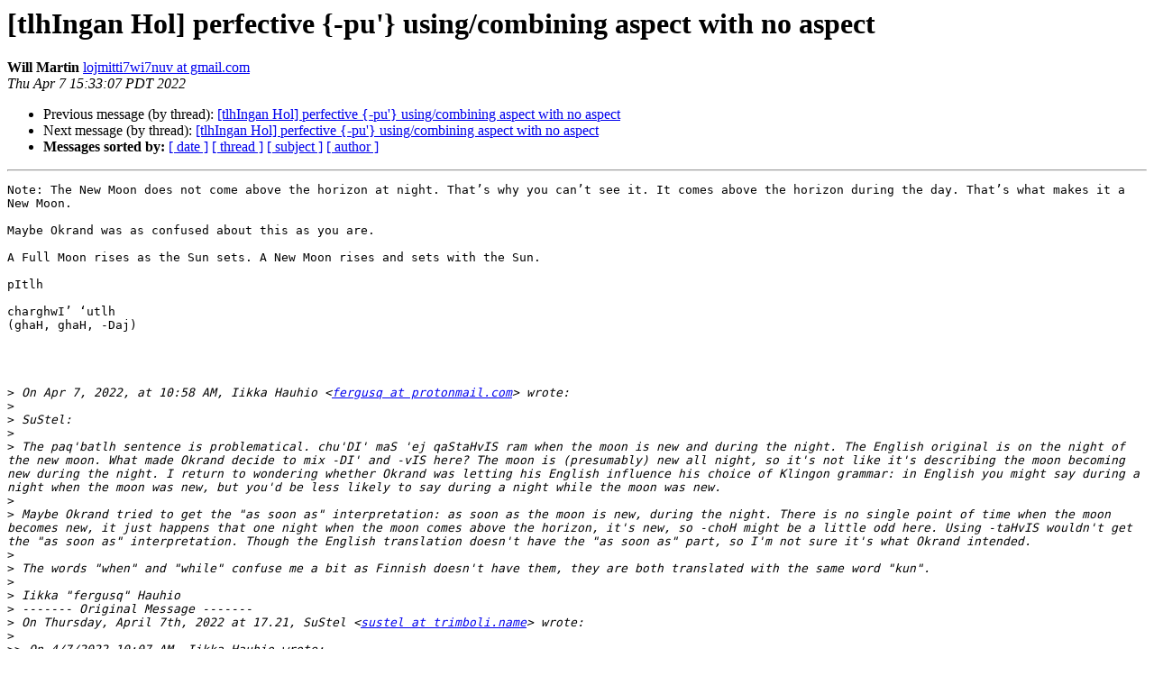

--- FILE ---
content_type: text/html
request_url: http://lists.kli.org/pipermail/tlhingan-hol-kli.org/2022-April/081434.html
body_size: 2509
content:
<!DOCTYPE HTML PUBLIC "-//W3C//DTD HTML 4.01 Transitional//EN">
<HTML>
 <HEAD>
   <TITLE> [tlhIngan Hol] perfective {-pu'} using/combining aspect with no aspect
   </TITLE>
   <LINK REL="Index" HREF="index.html" >
   <LINK REL="made" HREF="mailto:tlhingan-hol%40lists.kli.org?Subject=Re%3A%20%5BtlhIngan%20Hol%5D%20perfective%20%7B-pu%27%7D%20using/combining%20aspect%20with%20no%0A%20aspect&In-Reply-To=%3C6E681446-B0F5-4E28-BF04-3CE8A9D6C801%40gmail.com%3E">
   <META NAME="robots" CONTENT="index,nofollow">
   <style type="text/css">
       pre {
           white-space: pre-wrap;       /* css-2.1, curent FF, Opera, Safari */
           }
   </style>
   <META http-equiv="Content-Type" content="text/html; charset=us-ascii">
   <LINK REL="Previous"  HREF="081433.html">
   <LINK REL="Next"  HREF="081425.html">
 </HEAD>
 <BODY BGCOLOR="#ffffff">
   <H1>[tlhIngan Hol] perfective {-pu'} using/combining aspect with no aspect</H1>
<!--htdig_noindex-->
    <B>Will Martin</B> 
    <A HREF="mailto:tlhingan-hol%40lists.kli.org?Subject=Re%3A%20%5BtlhIngan%20Hol%5D%20perfective%20%7B-pu%27%7D%20using/combining%20aspect%20with%20no%0A%20aspect&In-Reply-To=%3C6E681446-B0F5-4E28-BF04-3CE8A9D6C801%40gmail.com%3E"
       TITLE="[tlhIngan Hol] perfective {-pu'} using/combining aspect with no aspect">lojmitti7wi7nuv at gmail.com
       </A><BR>
    <I>Thu Apr  7 15:33:07 PDT 2022</I>
    <P><UL>
        <LI>Previous message (by thread): <A HREF="081433.html">[tlhIngan Hol] perfective {-pu'} using/combining aspect with no aspect
</A></li>
        <LI>Next message (by thread): <A HREF="081425.html">[tlhIngan Hol] perfective {-pu'} using/combining aspect with no aspect
</A></li>
         <LI> <B>Messages sorted by:</B> 
              <a href="date.html#81434">[ date ]</a>
              <a href="thread.html#81434">[ thread ]</a>
              <a href="subject.html#81434">[ subject ]</a>
              <a href="author.html#81434">[ author ]</a>
         </LI>
       </UL>
    <HR>  
<!--/htdig_noindex-->
<!--beginarticle-->
<PRE>Note: The New Moon does not come above the horizon at night. That&#8217;s why you can&#8217;t see it. It comes above the horizon during the day. That&#8217;s what makes it a New Moon.

Maybe Okrand was as confused about this as you are.

A Full Moon rises as the Sun sets. A New Moon rises and sets with the Sun.

pItlh

charghwI&#8217; &#8216;utlh
(ghaH, ghaH, -Daj)




&gt;<i> On Apr 7, 2022, at 10:58 AM, Iikka Hauhio &lt;<A HREF="http://lists.kli.org/listinfo.cgi/tlhingan-hol-kli.org">fergusq at protonmail.com</A>&gt; wrote:
</I>&gt;<i> 
</I>&gt;<i> SuStel:
</I>&gt;<i> 
</I>&gt;<i> The paq'batlh sentence is problematical. chu'DI' maS 'ej qaStaHvIS ram when the moon is new and during the night. The English original is on the night of the new moon. What made Okrand decide to mix -DI' and -vIS here? The moon is (presumably) new all night, so it's not like it's describing the moon becoming new during the night. I return to wondering whether Okrand was letting his English influence his choice of Klingon grammar: in English you might say during a night when the moon was new, but you'd be less likely to say during a night while the moon was new.
</I>&gt;<i> &#8203;
</I>&gt;<i> Maybe Okrand tried to get the &quot;as soon as&quot; interpretation: as soon as the moon is new, during the night. There is no single point of time when the moon becomes new, it just happens that one night when the moon comes above the horizon, it's new, so -choH might be a little odd here. Using -taHvIS wouldn't get the &quot;as soon as&quot; interpretation. Though the English translation doesn't have the &quot;as soon as&quot; part, so I'm not sure it's what Okrand intended.
</I>&gt;<i> 
</I>&gt;<i> The words &quot;when&quot; and &quot;while&quot; confuse me a bit as Finnish doesn't have them, they are both translated with the same word &quot;kun&quot;.
</I>&gt;<i> 
</I>&gt;<i> Iikka &quot;fergusq&quot; Hauhio
</I>&gt;<i> ------- Original Message -------
</I>&gt;<i> On Thursday, April 7th, 2022 at 17.21, SuStel &lt;<A HREF="http://lists.kli.org/listinfo.cgi/tlhingan-hol-kli.org">sustel at trimboli.name</A>&gt; wrote:
</I>&gt;<i> 
</I>&gt;&gt;<i> On 4/7/2022 10:07 AM, Iikka Hauhio wrote:
</I>&gt;&gt;&gt;<i> Through my corpus search I found these examples:
</I>&gt;&gt;&gt;<i> 
</I>&gt;&gt;&gt;<i> paq'batlh:
</I>&gt;&gt;&gt;<i> chu'DI' maS 'ej qaStaHvIS ram
</I>&gt;&gt;&gt;<i> nuHmeyDaj may'luchDaj nIv je
</I>&gt;&gt;&gt;<i> yIr qeylIS
</I>&gt;&gt;&gt;<i> &#8203;
</I>&gt;&gt;&gt;<i> TKW:
</I>&gt;&gt;&gt;<i> wa' Dol nIvDaq matay'DI' maQap.
</I>&gt;&gt;&gt;<i> &#8203;
</I>&gt;&gt;&gt;<i> PK:
</I>&gt;&gt;&gt;<i> matay'DI', vIHtaHbogh bIQ rur mu'qaDmey.
</I>&gt;&gt;&gt;<i> DopDaq qul yIchenmoH QobDI' ghu'.
</I>&gt;&gt;<i> Good, then it's not impossible. It is sometimes difficult for me to decide when to use -DI' and when to use -vIS, and I think the two senses of English when causes that: when can mean &quot;as soon as,&quot; but it can also mean &quot;while.&quot; It might confuse Okrand as well, or he may have had a distinct interpretation in mind when he chose -DI' for these verbs.
</I>&gt;&gt;<i> 
</I>&gt;&gt;<i> What is, for instance, the difference between DopDaq qul yIchenmoH QobDI' ghu' set fire on the side when there is danger and DopDaq qul yIchenmoH QobtaHvIS ghu' set fire on the side while there is danger? Maybe it's one of presupposition? The first suggests that, in the event of danger, one should set fire on the side. The second presupposes the presence of danger, and one should set fire on the side during that danger. This is speculation.
</I>&gt;&gt;<i> 
</I>&gt;&gt;<i> The paq'batlh sentence is problematical. chu'DI' maS 'ej qaStaHvIS ram when the moon is new and during the night. The English original is on the night of the new moon. What made Okrand decide to mix -DI' and -vIS here? The moon is (presumably) new all night, so it's not like it's describing the moon becoming new during the night. I return to wondering whether Okrand was letting his English influence his choice of Klingon grammar: in English you might say during a night when the moon was new, but you'd be less likely to say during a night while the moon was new.
</I>&gt;&gt;<i> 
</I>&gt;&gt;<i> --
</I>&gt;&gt;<i> SuStel
</I>&gt;&gt;<i> <A HREF="http://trimboli.name">http://trimboli.name</A> &lt;<A HREF="http://trimboli.name/">http://trimboli.name/</A>&gt;
</I>&gt;<i> _______________________________________________
</I>&gt;<i> tlhIngan-Hol mailing list
</I>&gt;<i> <A HREF="http://lists.kli.org/listinfo.cgi/tlhingan-hol-kli.org">tlhIngan-Hol at lists.kli.org</A>
</I>&gt;<i> <A HREF="http://lists.kli.org/listinfo.cgi/tlhingan-hol-kli.org">http://lists.kli.org/listinfo.cgi/tlhingan-hol-kli.org</A>
</I>
-------------- next part --------------
An HTML attachment was scrubbed...
URL: &lt;<A HREF="http://lists.kli.org/pipermail/tlhingan-hol-kli.org/attachments/20220407/f79e18aa/attachment-0003.htm">http://lists.kli.org/pipermail/tlhingan-hol-kli.org/attachments/20220407/f79e18aa/attachment-0003.htm</A>&gt;
</PRE>

<!--endarticle-->
<!--htdig_noindex-->
    <HR>
    <P><UL>
        <!--threads-->
	<LI>Previous message (by thread): <A HREF="081433.html">[tlhIngan Hol] perfective {-pu'} using/combining aspect with no aspect
</A></li>
	<LI>Next message (by thread): <A HREF="081425.html">[tlhIngan Hol] perfective {-pu'} using/combining aspect with no aspect
</A></li>
         <LI> <B>Messages sorted by:</B> 
              <a href="date.html#81434">[ date ]</a>
              <a href="thread.html#81434">[ thread ]</a>
              <a href="subject.html#81434">[ subject ]</a>
              <a href="author.html#81434">[ author ]</a>
         </LI>
       </UL>

<hr>
<a href="http://lists.kli.org/listinfo.cgi/tlhingan-hol-kli.org">More information about the tlhIngan-Hol
mailing list</a><br>
<!--/htdig_noindex-->
</body></html>
